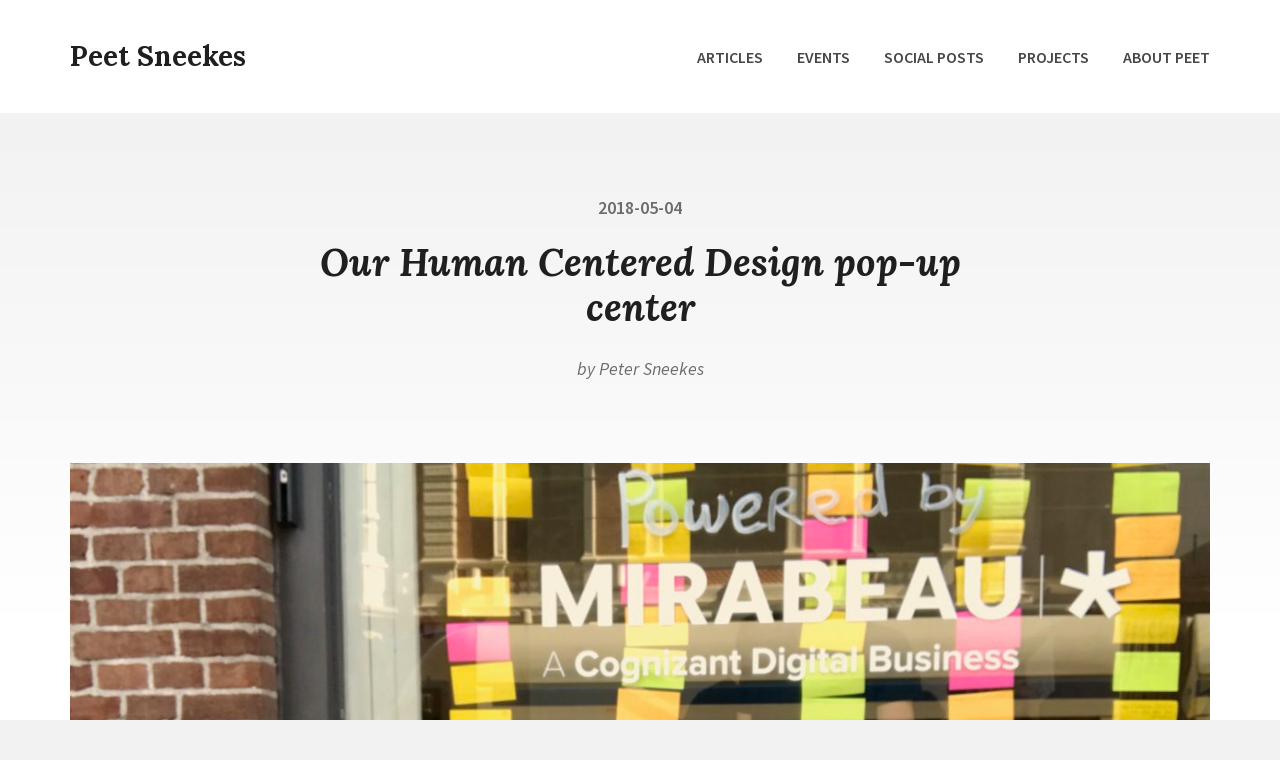

--- FILE ---
content_type: text/css
request_url: https://petersneekes.nl/wp-content/themes/checathlon/style.min.css?ver=1.2.2
body_size: 8502
content:
html{font-family:sans-serif;-webkit-text-size-adjust:100%;-ms-text-size-adjust:100%}body{margin:0}article,aside,details,figcaption,figure,footer,header,main,menu,nav,section,summary{display:block}audio,canvas,progress,video{display:inline-block;vertical-align:baseline}audio:not([controls]){display:none;height:0}[hidden],template{display:none}a{background-color:transparent}abbr[title]{border-bottom:1px dotted}b,strong{font-weight:700}dfn{font-style:italic}h1{font-size:2em;margin:.67em 0}mark{background:#ff0;color:#000}small{font-size:80%}sub,sup{font-size:75%;line-height:0;position:relative;vertical-align:baseline}sup{top:-.5em}sub{bottom:-.25em}img{border:0}svg:not(:root){overflow:hidden}figure{margin:0}hr{box-sizing:content-box;height:0}code,kbd,pre,samp{font-family:monospace,monospace;font-size:1em}button,input,optgroup,select,textarea{color:inherit;font:inherit;margin:0}button{overflow:visible}button,select{text-transform:none}button,html input[type=button],input[type=reset],input[type=submit]{-webkit-appearance:button;cursor:pointer}button[disabled],html input[disabled]{cursor:default}button::-moz-focus-inner,input::-moz-focus-inner{border:0;padding:0}input{line-height:normal}input[type=checkbox],input[type=radio]{box-sizing:border-box;padding:0}input[type=number]::-webkit-inner-spin-button,input[type=number]::-webkit-outer-spin-button{height:auto}input[type=search]::-webkit-search-cancel-button,input[type=search]::-webkit-search-decoration{-webkit-appearance:none}fieldset{border:1px solid silver;margin:0 2px;padding:.35em .625em .75em}legend{border:0;padding:0}textarea{overflow:auto}optgroup{font-weight:700}table{border-collapse:collapse}td,th{padding:0}.entry-subtitle,.main-navigation a,body,button,input,select,textarea{font-family:Source Sans Pro,sans-serif}.entry-title .entry-subtitle,.page-title .entry-subtitle,body,button,input,select,textarea{font-size:17px;font-size:1.0625rem;line-height:1.6666666}body,button,input,select,textarea{color:#1f1f1f;word-wrap:break-word}.entry-inner-wrapper .checathlon-widget-pricing-entry-content,.grid-wrapper-3 .entry-summary,.highlight-title,.jetpack-testimonial .entry-thumbnail .entry-title,.site-description-footer,.testimonial-job-title,.testimonial .entry-thumbnail .entry-title,.widget{font-size:16px;font-size:1rem}.entry-inner-wrapper .checathlon-widget-pricing-entry-content,.grid-wrapper-3 .entry-summary,.highlight-title,.jetpack-testimonial .entry-thumbnail .entry-title,.site-description-footer,.widget{line-height:1.5}.after-content-widget-area .widget:first-of-type .widget-title,.front-page-widget-area .widget:first-of-type .widget-title,.page-title,.title-font,blockquote{font-family:Lora,serif}.page-title,.site-title,h1,h2,h3,h4,h5,h6{clear:both;font-weight:700;line-height:1.2;margin:0 0 .62429507697em}.entry-content h2,.entry-content h3,.entry-content h4,.entry-content h5,.entry-content h6{margin-top:1.424em}.checathlon-widget-pricing-price,.page-title,h1{font-size:28px;font-size:1.75rem}.checathlon-widget-pricing-price,.product-price-p{line-height:1.2}.after-content-widget-area .widget:first-of-type .widget-title,.before-footer-widgets-title,.front-page-widget-area .widget:first-of-type .widget-title{font-size:26px;font-size:1.625rem}.before-footer-widgets-title{color:#474747}.site-title,h2{font-size:22px;font-size:1.375rem}.comment-reply-title,.comments-title,.page-template-team-page .entry-title,.product-price-p,.widget-title,.widgettitle,h3{font-size:20px;font-size:1.25rem}h4{font-size:18px;font-size:1.125rem}h5{font-size:17px;font-size:1.0625rem}h6{font-size:16px;font-size:1rem}.comment-meta,.comment-navigation,.comment-reply-link,.pingback .edit-link,.post-navigation,.smaller-font-size{font-size:.88888888888em}.site-description-footer{margin-top:.625rem}.entry-subtitle{font-style:normal;font-weight:400}@media screen and (min-width:58.875em){.entry-title .entry-subtitle,.page-title .entry-subtitle,body,button,input,select,textarea{font-size:18px;font-size:1.125rem}body:not(.edd-checkout) .entry-content{font-size:20px;font-size:1.25rem}.checathlon-widget-pricing-price,.page-title,h1{font-size:38px;font-size:2.375rem}.after-content-widget-area .widget:first-of-type .widget-title,.before-footer-widgets-title,.front-page-widget-area .widget:first-of-type .widget-title{font-size:32px;font-size:2rem}.site-title,h2{font-size:28px;font-size:1.75rem}.comment-reply-title,.comments-title,.page-template-team-page .entry-title,.product-price-p,.widget-title,.widgettitle,h3{font-size:22px;font-size:1.375rem}h4{font-size:20px;font-size:1.25rem}h5{font-size:18px;font-size:1.125rem}h6{font-size:17px;font-size:1.0625rem}}.main-sidebar .jetpack_subscription_widget .subscribe-text,.mejs-container,p{margin:0 0 1.66666666667em}.archive-description p,.comment-content p{margin-bottom:1.1111111111em}.comment-subscription-form{margin-top:1.66666666em;margin-bottom:0}.comment-subscription-form~.comment-subscription-form{margin-top:0}.after-content-widget-area .jetpack_subscription_widget #subscribe-text,.edd-payment-mode-label,.front-page-widget-area .jetpack_subscription_widget #subscribe-text,.front-page-widget-area .widget:first-of-type.widget_text,.medium-font-weight,.pagination,.post-navigation .post-title,.single .posted-on,.widget-title,label,legend,th{font-weight:600}.login-remember label,.subscribe-label{font-weight:400}.bold-font-weight,.comment-navigation,.comment-reply-link,.highlight-title,.mc4wp-response{font-weight:700}.comment-navigation,.highlight-title,.text-uppercase{text-transform:uppercase}.text-center{text-align:center}.job-title,.single .byline,.text-italic,cite,dfn,em,i{font-style:italic}blockquote{margin:0 1.66666666667em}address{margin:0 0 1.66666666667em}pre{background-color:#f2f2f2;font-family:Courier\ 10 Pitch,Courier,monospace;font-size:16px;font-size:1rem;line-height:1.6;margin-bottom:1.875em;max-width:100%;overflow:auto;padding:1.875em;word-wrap:normal}code,kbd,tt,var{font-family:Monaco,Consolas,Andale Mono,DejaVu Sans Mono,monospace;font-size:15px;font-size:.9375rem}abbr,acronym{border-bottom:1px dotted #666;cursor:help}ins,mark{background:#fff9c0;text-decoration:none}big{font-size:125%}html{box-sizing:border-box}*,:after,:before{box-sizing:inherit}body{background:#f2f2f2}.page-template-default .site-content,.single .site-content{background-color:#fff;background-image:linear-gradient(#f2f2f2,#fff 500px)}.home.page .site-content,.page-template-default.edd-checkout .site-content,.page-template-default.edd-success .site-content,.single-topic .site-content{background-color:inherit;background-image:none}blockquote:after,blockquote:before,q:after,q:before{content:""}blockquote,q{quotes:"" ""}blockquote{border-left:4px solid #1f1f1f;color:#6c6c6c;font-size:1.125em;font-style:italic;font-weight:700;padding-left:1.125em;margin:0 0 1.333333333em}blockquote p:last-child,q p:last-child{margin-bottom:0}hr{background-color:#e6e6e6;border:0;height:3px;margin-bottom:1.66666666667em}ol,ul{padding:0;margin:0 0 1.66666666667em 1.66666666667em}ul{list-style:disc}ol{list-style:decimal}li>ol,li>ul{padding-left:1em;margin-bottom:0;margin-left:1em}dt{font-weight:700}dd{margin:0 1.66666666667em 1.66666666667em}img{height:auto;max-width:100%}table{border-collapse:separate;border-spacing:0;border-width:1px 0 0 1px;margin:0 0 1.66666666667em;table-layout:fixed;width:100%}td,th{border-bottom:1px solid #e6e6e6}caption,td,th{text-align:left}td,th{border-width:0 1px 1px 0}td,th{padding:.625rem}tr>:first-child{padding-left:0}tr>:last-child{padding-right:0}.custom-header-image .site-header-wrap{background-size:cover;background-repeat:no-repeat;background-position:50%;min-height:350px}.custom-header-image.edd-checkout .site-header-wrap{min-height:0}@media screen and (min-width:62.875em){.custom-header-image .site-header-wrap{min-height:500px}}.site-header{background-color:#fff}.after-content-widget-area,.comments-area,.downloads-area{background-color:#f2f2f2}.highlight-color{color:#df003b}a.button,a.button:visited,button,input[type=button],input[type=reset],input[type=submit]{background-color:#df003b;border:0;color:#fff;font-weight:600;line-height:1;padding:.65em 1.6em .75em;text-shadow:0 1px 1px rgba(0,0,0,.1);transition:all .2s ease-in-out}.edd-download-info .button.edd-demo-link,.edd-download-info .button.edd-demo-link:visited,a.button-secondary,a.button-secondary:visited,a.edd-cart-saving-button,a.edd-cart-saving-button:visited,body .wp-core-ui .quicktags-toolbar input.button.button-small{background-color:#474747}a.button:active,a.button:focus,a.button:hover,button:active,button:focus,button:hover,input[type=button]:active,input[type=button]:focus,input[type=button]:hover,input[type=reset]:active,input[type=reset]:focus,input[type=reset]:hover,input[type=submit]:active,input[type=submit]:focus,input[type=submit]:hover{background-color:#474747;color:#fff}.edd-download-info .button.edd-demo-link:active,.edd-download-info .button.edd-demo-link:focus,.edd-download-info .button.edd-demo-link:hover,a.button-secondary:active,a.button-secondary:focus,a.button-secondary:hover,a.edd-cart-saving-button.button:active,a.edd-cart-saving-button.button:focus,a.edd-cart-saving-button.button:hover,body .wp-core-ui .quicktags-toolbar input.button.button-small:active,body .wp-core-ui .quicktags-toolbar input.button.button-small:focus,body .wp-core-ui .quicktags-toolbar input.button.button-small:hover{background-color:#df003b}a.button:focus,button:focus,input[type=button]:focus,input[type=reset]:focus,input[type=submit]:focus{outline:1px dotted;outline-offset:-2px}a.button{display:inline-block}.menu-toggle{background-color:transparent;color:#df003b;font-size:1rem;padding:.5em;text-shadow:none}.menu-toggle .icon{width:1.5em;height:1.5em}.menu-toggle:active,.menu-toggle:focus,.menu-toggle:hover{background-color:transparent;color:#df003b}.menu-toggle.toggled{color:#fff}input[type=color],input[type=date],input[type=datetime-local],input[type=datetime],input[type=email],input[type=month],input[type=number],input[type=password],input[type=range],input[type=search],input[type=tel],input[type=text],input[type=time],input[type=url],input[type=week],select,textarea{border:1px solid #d4d4d4;padding:.44444444444em;transition:all .2s ease-in-out;width:100%}.widget #subscribe-email input{width:100%}.after-content-widget-area .widget:first-of-type input[type=email]{border-color:transparent}input[type=color]:focus,input[type=date]:focus,input[type=datetime-local]:focus,input[type=datetime]:focus,input[type=email]:focus,input[type=month]:focus,input[type=number]:focus,input[type=password]:focus,input[type=range]:focus,input[type=search]:focus,input[type=tel]:focus,input[type=text]:focus,input[type=time]:focus,input[type=url]:focus,input[type=week]:focus,select:focus,textarea:focus{border-color:#1f1f1f;outline:0}fieldset{border:1px solid #e6e6e6;margin:0 0 1.66666666667em}legend{font-size:1.222222222em}.mc4wp-form-fields>.form-fields-wrapper,.search-form{display:-ms-flexbox;display:flex}.mc4wp-form-fields>.form-fields-wrapper>label,.search-form>label{-ms-flex:1 0 8em;flex:1 0 8em}.mc4wp-form-fields>.form-fields-wrapper>input[type=submit],.search-form>.search-submit{-ms-flex:0 0 auto;flex:0 0 auto}.mc4wp-form-fields>.form-fields-wrapper input[type=email],.search-form .search-field{border-right:none}.mc4wp-response{margin-top:1.25rem}.post-password-form input[type=submit]{margin-top:1em}a,a:visited{color:#df003b;text-decoration:none;transition:all .25s ease-in-out}.entry-content a{text-decoration:underline}.entry-content a.button{text-decoration:none}.comment-metadata a,.edd-description,.edd_cart_discount,.edd_cart_header_row,.edd_cart_subtotal,.edd_cart_tax,.entry-inner-wrapper .checathlon-widget-pricing-entry-content,.entry-subtitle,.job-title,.post-navigation .post-title,.single .byline,.soft-color,.soft-color:visited{color:#6c6c6c}.page-template-team-page .entry-title a,.page-template-team-page .entry-title a:visited,.site-title a,.site-title a:visited{color:#1f1f1f}.site-title-footer{color:#fff}.site-footer a,.site-footer a:visited{color:#d4d4d4}.footer-widgets-wrapper .widget a,.footer-widgets-wrapper .widget a:visited{color:#e6e6e6}.footer-widgets-wrapper .widget:not(.widget_nav_menu) a,.site-footer a{border-bottom:1px dotted}.underline-link{border-bottom:2px solid;text-decoration:none}.post-navigation .post-title:active,.post-navigation .post-title:focus,.post-navigation .post-title:hover,a.soft-color:active,a.soft-color:focus,a.soft-color:hover,a:active,a:focus,a:hover{color:#1f1f1f}.footer-widgets-wrapper .widget a:active,.footer-widgets-wrapper .widget a:focus,.footer-widgets-wrapper .widget a:hover,.site-footer a:active,.site-footer a:focus,.site-footer a:hover{color:#fff}.page-template-team-page .entry-title a:active,.page-template-team-page .entry-title a:focus,.page-template-team-page .entry-title a:hover{color:#df003b}a:focus{outline:thin dotted}a:active,a:hover{outline:0}.main-navigation{position:relative}.main-navigation ul{display:none;list-style:none;margin:0;padding-left:0}.no-js .main-navigation ul{display:block}.main-navigation li{display:block;position:relative}.main-navigation a{font-size:16px;font-size:1rem;font-weight:600;text-transform:uppercase}.main-navigation .sub-menu a{text-transform:none}.main-navigation.toggled ul,.main-navigation ul .toggled-on,.menu-toggle,.no-js .main-navigation ul ul{display:block}@media screen and (max-width:62.874em){.disable-scroll{overflow:hidden}.main-navigation-wrapper{transition:all .5s ease-in-out}.main-navigation-open .main-navigation-wrapper{background-color:hsla(0,0%,100%,.95);position:fixed;top:0;bottom:0;left:0;right:0;overflow:hidden;z-index:900}.main-navigation{background-color:#474747;padding:5em 1.25rem 0 2.5rem;position:fixed;top:0;bottom:0;right:-110%;width:340px;transition:all .5s ease;z-index:1000}.main-navigation.toggled{right:0;overflow:auto}.main-navigation li{padding-bottom:1.25rem}.main-navigation .sub-menu li{padding-bottom:0;padding-left:1em}.main-navigation a,.main-navigation a:visited{color:#d4d4d4}.main-navigation a{text-shadow:0 1px 1px rgba(0,0,0,.1)}.main-navigation .current-menu-ancestor>a,.main-navigation .current-menu-item>a,.main-navigation a:active,.main-navigation a:focus,.main-navigation a:hover{color:#fff}.main-navigation .menu-item-has-children .icon{display:none}.menu-toggle{z-index:1010}}@media screen and (max-width:32.875em){.main-navigation{width:90%}}.site-header>.wrapper{-ms-flex-align:center;align-items:center;display:-ms-flexbox;display:flex;-ms-flex-wrap:wrap;flex-wrap:wrap}.site-header>.wrapper>.site-branding{margin-right:auto}.site-header>.wrapper>.main-navigation,.site-header>.wrapper>.menu-toggle{-ms-flex:0 1 auto;flex:0 1 auto}@media screen and (min-width:62.875em){.menu-toggle{display:none}.main-navigation ul{display:block}.main-navigation .primary-menu,.main-navigation .primary-menu>li{border:0}.main-navigation .primary-menu>li,.main-navigation a{display:inline-block}.main-navigation a,.main-navigation a:visited{color:#474747}.main-navigation a:active,.main-navigation a:focus,.main-navigation a:hover{color:#df003b}.main-navigation .primary-menu>li{margin-right:1.875rem}.main-navigation .primary-menu>li:last-of-type{margin-right:0}.main-navigation .sub-menu a{padding:.65625em}.main-navigation ul ul{background-color:#fff;border:1px solid rgba(0,0,0,.1);border-bottom:none;display:block;left:-999em;margin:0;opacity:0;position:absolute;transition-property:opacity;transition-duration:.25s;transition-delay:.25s;transition:opacity .3s ease-in-out;z-index:99999}.main-navigation ul ul ul{top:0}.main-navigation ul ul ul:after,.main-navigation ul ul ul:before{border:0}.main-navigation .sub-menu li,.main-navigation ul ul li{border-bottom:1px solid rgba(0,0,0,.1)}.main-navigation ul ul a{width:13.6875em}.main-navigation li.focus>ul,.main-navigation li:hover>ul{right:auto;left:0;opacity:1}.main-navigation ul ul li.focus>ul,.main-navigation ul ul li:hover>ul{right:auto;left:100%;top:-1px}.main-navigation .current-menu-ancestor>a,.main-navigation .current-menu-item>a{color:#df003b}.main-navigation .menu-item-has-children>a{margin:0}.main-navigation .menu-item-has-children .icon{margin-left:.25em;top:-.1em}.main-navigation ul ul .menu-item-has-children .icon{position:absolute;top:calc(50% - .5em);right:.25em;transform:rotate(-90deg)}}.menu-social ul{display:-ms-flexbox;display:flex;-ms-flex-wrap:wrap;flex-wrap:wrap;list-style:none;padding:0;margin:0}.footer-widgets-0 .footer-widgets-wrapper .menu-social ul,.footer-widgets-wrapper .menu-social ul{-ms-flex-pack:center;justify-content:center}@media screen and (min-width:62.875em){.footer-widgets-wrapper .menu-social ul{-ms-flex-pack:start;justify-content:flex-start}}.menu-social li{padding-right:1.25rem;margin-bottom:1.25rem}.menu-social li:last-child{padding-right:0}.menu-social a,.menu-social a:visited{color:#474747}.menu-social a{background-color:#d4d4d4;border-bottom:none;border-radius:50%;display:block;position:relative;width:2.22222222em;height:2.22222222em}.menu-social a:active,.menu-social a:focus,.menu-social a:hover{background-color:#fff;color:#474747}.menu-social a:focus{outline-offset:-4px}.menu-social .icon{position:absolute;top:.55555555em;left:.55555555em;width:1.11111111em;height:1.11111111em}.pagination{text-align:center}.page-links>a,.page-links>span,.pagination .page-numbers{background-color:#fff;display:inline-block;line-height:2.5rem;padding:0 .83333333333em;margin-left:.625rem;margin-bottom:.625rem}.page-links>a,.page-links>span{background-color:#f2f2f2}.pagination .dots{padding-left:.61111111111em;padding-right:.61111111111em}.pagination .page-numbers:first-child{margin-left:0}.pagination .page-numbers.current{background-color:#6c6c6c;color:#fff}.site-main .comment-navigation,.site-main .posts-navigation{margin:0 0 1.25rem;overflow:hidden}.post-navigation .meta-nav{display:block;font-weight:700;letter-spacing:1px;text-transform:uppercase}.comment-navigation a{letter-spacing:1px}.comment-navigation .nav-previous .icon,.post-navigation .nav-previous .icon{margin-right:.30794614765em}.comment-navigation .nav-next .icon,.post-navigation .nav-next .icon{margin-left:.30794614765em}.comment-navigation .nav-previous~.nav-next,.post-navigation .nav-previous~.nav-next{border-top:1px solid #e6e6e6;padding-top:1.25rem;margin-top:1.25rem}.post-navigation>.nav-links{border-top:2px solid #e6e6e6}.site-main .comment-navigation,.site-main .post-navigation{overflow:hidden}@media screen and (min-width:62.875em){.post-navigation{text-align:left}.comment-navigation .nav-previous,.post-navigation .nav-previous{float:left;width:50%}.comment-navigation .nav-next,.post-navigation .nav-next{float:right;text-align:right;width:50%}.comment-navigation .nav-previous~.nav-next,.post-navigation .nav-previous~.nav-next{border-top:none;padding-top:0;margin-top:0}}.screen-reader-text{clip:rect(1px,1px,1px,1px);height:1px;overflow:hidden;position:absolute!important;width:1px;word-wrap:normal!important}.screen-reader-text:focus{background-color:#474747;clip:auto!important;color:#fff;display:block;font-size:14px;font-size:.875rem;font-weight:700;height:auto;left:5px;line-height:normal;padding:15px 23px 14px;text-decoration:none;top:5px;width:auto;z-index:100000}.site-content[tabindex="-1"]:focus{outline:0}.alignleft{float:left;margin-right:1.66666666667em}.alignleft,.alignright{display:inline;margin-bottom:1em}.alignright{float:right;margin-left:1.66666666667em}img.alignleft,img.alignright{display:block;float:none;margin-bottom:1.66666666667em}img.alignleft{margin-right:0}img.alignright{margin-left:0}.aligncenter{clear:both;margin-left:auto;margin-right:auto}.aligncenter,a>img.alignnone{display:block}@media screen and (min-width:30em){img.alignleft,img.alignright{display:inline;float:left;margin-bottom:1em}img.alignleft{margin-right:1.66666666667em}img.alignright{float:right;margin-left:1.66666666667em}}.wide.aligncenter,.wide.alignnone,.wp-caption.aligncenter .wide,.wp-caption.alignnone .wide{margin-left:-1.25rem;margin-right:-1.25rem;max-width:calc(100% + 2.5rem)}@media screen and (min-width:62.875em){.wide.aligncenter,.wide.alignnone,.wp-caption.aligncenter .wide,.wp-caption.alignnone .wide{margin-left:-100px;margin-right:-100px;max-width:calc(100% + 200px)}}@media screen and (min-width:73.875em){.wide.aligncenter,.wide.alignnone,.wp-caption.aligncenter .wide,.wp-caption.alignnone .wide{margin-left:-200px;margin-right:-200px;max-width:calc(100% + 400px)}}.clear:after,.clear:before,.comment-content:after,.comment-content:before,.entry-content:after,.entry-content:before,.nav-links:after,.nav-links:before,.site-content:after,.site-content:before,.site-footer:after,.site-footer:before,.site-header:after,.site-header:before,.tagcloud:after,.tagcloud:before{content:"";display:table;table-layout:fixed}.clear:after,.comment-content:after,.entry-content:after,.nav-links:after,.site-content:after,.site-footer:after,.site-header:after,.tagcloud:after{clear:both}.checathlon_widget_pricing ol,.checathlon_widget_pricing ul,.widget ol,.widget ul{list-style-type:none;margin:0}.main-sidebar .widget{background-color:#f2f2f2}.main-sidebar .widget li{border-bottom:1px solid #e1e1e1;line-height:1.4;padding-top:.625rem;padding-bottom:.625rem}.main-sidebar ul ul li:first-child{margin-top:.625rem;border-top:1px solid #e1e1e1}.main-sidebar .widget li:last-child{border-bottom:none}.main-sidebar .widget .widget-social-navigation li{border-bottom:none;padding-top:0;padding-bottom:0;padding-right:1rem;margin-bottom:1rem}.footer-widgets-wrapper .widget-title{color:#fff}.widget_nav_menu .menu-item-has-children>a,.widget_nav_menu li{padding-bottom:1em}.widget_nav_menu li:last-of-type{padding-bottom:0}.widget_nav_menu li a{font-weight:600;text-transform:uppercase}.widget_nav_menu .sub-menu li a{text-transform:none}.after-content-widget-area .widget,.front-page-widget-area .widget{text-align:center}.after-content-widget-area .widget:first-of-type,.after-content-widget-area .widget:first-of-type .widget-title,.front-page-widget-area .widget:first-of-type,.front-page-widget-area .widget:first-of-type .widget-title{color:#fff}.after-content-widget-area .widget:first-of-type,.front-page-widget-area .widget:first-of-type{background-color:#474747}.checathlon_widget_pricing .entry-inner-wrapper{text-align:center}.checathlon-widget-pricing-link{margin-top:1.25rem}.checathlon_widget_pricing .highlight-pricing{border:6px solid #e1e1e1;border-top:none;position:relative}.grid-wrapper>.hentry .entry-inner-wrapper .highlight-title{background-color:#e1e1e1;position:relative;padding:1rem;margin-left:-6px;margin-right:-6px;width:calc(100% + 12px)}@media screen and (min-width:62.875em){.grid-wrapper>.hentry .entry-inner-wrapper .highlight-title{position:absolute;bottom:100%}}.widget select{max-width:100%}.after-content-widget-area,.comments-area,.downloads-area,.main-padding,.page-template-default:not(.home) .hentry,.page-template-no-featured-image:not(.home) .hentry,.post-navigation,.single .hentry{padding-left:1.25rem;padding-right:1.25rem}.page-template-default .downloads-area .hentry,.single .downloads-area .hentry{padding-left:0;padding-right:0}.page-template-default:not(.home) .downloads-area .hentry{padding-right:0}.after-content-widget-area .widget,.comment-respond,.comments-wrapper,.downloads-area .wrapper,.entry-comment,.entry-content,.entry-footer,.entry-header,.entry-inner-singular,.entry-login-form,.entry-media,.entry-summary,.front-page-widget-area .widget,.grid-wrapper .entry-product-info-wrapper,.main-width,.mb-wrapper,.page-content,.page-header,.post-navigation .nav-links,.search-results .hentry,.widget,.widget-inner-wrappper{margin-left:auto;margin-right:auto;max-width:1140px}.comment-respond,.comments-wrapper,.entry-comment,.entry-content,.entry-footer,.entry-header,.entry-login-form,.entry-summary,.grid-wrapper .entry-product-info-wrapper,.mb-wrapper,.page-content,.page-header,.post-navigation .nav-links,.search-results .hentry,.widget,.widget-inner-wrappper{max-width:740px}.blog-wrapper,.blog-wrapper>.hentry,.blog-wrapper>.hentry .entry-inner,.entry-thumbnail,.grid-same-line,.grid-wrapper,.grid-wrapper>.hentry,.grid-wrapper>.hentry .entry-inner-wrapper,.has-download-sidebar .entry-inner-singular-wrapper,.has-main-sidebar .entry-inner-singular-wrapper{display:-ms-flexbox;display:flex;-ms-flex-wrap:wrap;flex-wrap:wrap}.blog-wrapper>.hentry .entry-inner,.grid-wrapper>.hentry .entry-inner-wrapper{-ms-flex-direction:column;flex-direction:column}.entry-thumbnail{-webkit-align-items:center;-ms-flex-align:center;-ms-grid-row-align:center;align-items:center}.blog-wrapper>*,.blog-wrapper>.hentry .entry-inner>*,.blog-wrapper>.hentry>*,.grid-wrapper>*,.grid-wrapper>.hentry .entry-inner-wrapper>*,.grid-wrapper>.hentry>*,.has-download-sidebar .entry-inner-singular-wrapper>*,.has-main-sidebar .entry-inner-singular-wrapper>*{width:100%}.grid-wrapper>.hentry .entry-inner-wrapper>*,.grid-wrapper>.hentry>*{min-height:1rem}.grid-same-line{-ms-flex-pack:justify;justify-content:space-between}.align-items-end{-webkit-align-items:flex-end;-ms-flex-align:end;-ms-grid-row-align:flex-end;align-items:flex-end}.justify-content-center{-ms-flex-pack:center;justify-content:center}.grid-same-line>:first-of-type{margin-right:.625rem}.entry-inner-wrapper .entry-product-info,.entry-inner>.entry-comment{margin-top:auto}.entry-header-bg{background-color:#d4d4d4;background-size:cover;background-position:50%;height:270px;position:relative}.blog-wrapper .entry-header-bg{display:none}.blog-wrapper .has-post-thumbnail .entry-header-bg{display:block}a.entry-header-bg-link{position:absolute;width:100%;height:100%;top:0;left:0;transition:all .5s}a.entry-header-bg-link:active,a.entry-header-bg-link:focus,a.entry-header-bg-link:hover{background-color:rgba(59,59,59,.33)}.entry-header-bg-link>.icon{display:block;color:#6c6c6c;position:absolute;left:calc(50% - 3em);top:calc(50% - 3em);width:6em;height:6em}.blog-wrapper .entry-header-bg-link>.icon{left:calc(170px - 3em)}.blog-wrapper .entry-inner,.entry-login-form,.grid-wrapper .entry-inner-wrapper,.mb-form-topic,.mb-wrapper .hentry,.search-results .entry-inner{background-color:#fff}.grid-wrapper .entry-summary{margin-bottom:0}.hentry{margin-bottom:1.875rem}.footer-widgets-wrapper .grid-wrapper>.menu-social,.footer-widgets-wrapper .grid-wrapper>.site-title-desc-footer-wrapper,.widget{margin-bottom:2.5rem}.footer-widgets-wrapper{text-align:center}.grid-wrapper.grid-wrapper-testimonial>.hentry{margin-bottom:7.5rem}.jetpack-testimonial,.type-testimonial{position:relative}.jetpack-testimonial>.entry-inner-wrapper:after,.testimonial>.entry-inner-wrapper:after{border-width:.9375rem .9375rem 0;border-style:solid;border-color:#fff transparent;content:"";display:block;position:absolute;left:2.5rem;bottom:-.875rem;width:0}.testimonial-icon-wrapper{background-color:#d4d4d4;border-radius:50%;display:block;width:50px;height:50px}.testimonial-icon-wrapper>.icon{width:20px;height:20px;top:13px;left:15px;vertical-align:top}.jetpack-testimonial .entry-inner .icon,.testimonial .entry-inner .icon{color:#df003b;position:absolute;top:-.9375rem;right:1.875rem;width:1.875rem;height:1.875rem}.entry-thumbnail{position:absolute;bottom:-5rem}.entry-thumbnail .post-thumbnail,.testimonial-icon-wrapper{margin-right:.9375rem}.entry-thumbnail img,.size-checathlon-small{border-radius:50%}.size-checathlon-small{max-width:100px}.entry-thumbnail img{max-width:50px}@media screen and (min-width:48.875em){.after-content-widget-area,.comments-area,.downloads-area,.main-padding,.page-template-default:not(.home) .hentry,.post-navigation,.single .hentry{padding-left:2.5rem;padding-right:2.5rem}.before-footer-widgets-2 .before-footer-widgets-wrapper .grid-wrapper,.footer-widgets-2 .footer-widgets-wrapper .grid-wrapper,.grid-wrapper-3{margin-left:-2.5rem}.before-footer-widgets-2 .before-footer-widgets-wrapper .grid-wrapper>.widget-area,.footer-widgets-2 .footer-widgets-wrapper .grid-wrapper>*,.grid-wrapper-3>.hentry{padding-left:2.5rem;margin-bottom:2.5rem;width:50%}.before-footer-widgets-1 .before-footer-widgets-wrapper .grid-wrapper>.widget-area{margin-bottom:2.5rem}.jetpack-testimonial>.entry-inner-wrapper:after,.testimonial>.entry-inner-wrapper:after{left:5rem}}@media screen and (min-width:62.875em){.blog-wrapper .entry-header-bg{display:block;padding-top:0;width:340px;height:auto}.blog-wrapper .entry-inner{width:calc(100% - 340px);min-height:340px}.before-footer-widgets-many .before-footer-widgets-wrapper .grid-wrapper,.footer-widgets-many .footer-widgets-wrapper .grid-wrapper,.grid-wrapper,.has-download-sidebar .entry-inner-singular-wrapper,.has-main-sidebar .entry-inner-singular-wrapper{margin-left:-3.75rem}.footer-widgets-0 .footer-widgets-wrapper .grid-wrapper{margin-left:0}.before-footer-widgets-many .before-footer-widgets-wrapper .grid-wrapper>.widget-area,.downloads-area .grid-wrapper>.hentry,.footer-widgets-many .footer-widgets-wrapper .grid-wrapper>*,.grid-wrapper>.hentry{padding-left:3.75rem;margin-bottom:3.75rem;width:50%}.has-download-sidebar .entry-inner-singular-wrapper>.entry-inner-content,.has-download-sidebar .entry-inner-singular-wrapper>.main-sidebar,.has-main-sidebar .entry-inner-singular-wrapper>.entry-inner-content,.has-main-sidebar .entry-inner-singular-wrapper>.main-sidebar{padding-left:3.75rem;width:66.6666666666%}.has-download-sidebar .entry-inner-singular-wrapper>.main-sidebar,.has-main-sidebar .entry-inner-singular-wrapper>.main-sidebar{width:33.3333333333%}.has-download-sidebar .entry-inner-singular-wrapper>.main-sidebar{-ms-flex-order:2;order:2}.grid-wrapper.grid-wrapper-testimonial>.hentry{margin-bottom:8.75rem}.jetpack-testimonial>.entry-inner-wrapper:after,.testimonial>.entry-inner-wrapper:after{left:6.25rem}.jetpack-testimonial .entry-inner .icon,.testimonial .entry-inner .icon{right:2.5rem}.before-footer-widgets-many .before-footer-widgets-wrapper .grid-wrapper>.widget-area,.footer-widgets-many .footer-widgets-wrapper .grid-wrapper>*{margin-bottom:2.5rem}.before-footer-widgets-3 .before-footer-widgets-wrapper .grid-wrapper>.widget-area,.footer-widgets-1 .footer-widgets-wrapper .grid-wrapper>*,.grid-wrapper-3>.hentry{width:33.333333333%}.footer-widgets-1.no-social-menu .footer-widgets-wrapper .grid-wrapper>*{width:50%}.footer-widgets-2 .footer-widgets-wrapper .grid-wrapper>*{width:25%}.footer-widgets-2.no-social-menu .footer-widgets-wrapper .grid-wrapper>*{width:33.3333333333%}body:not(.footer-widgets-0) .footer-widgets-wrapper{text-align:left}}.after-content-widget-area,.comments-area,.downloads-area,.site-content{padding-top:3.75rem}.comments-area~.after-content-widget-area{padding-top:0}.comments-area,.page-header{padding-bottom:3.75rem}.site-content{padding-bottom:3.125rem}.page .site-content,.single .site-content{padding-bottom:0}.pagination{padding-top:.625rem}.site-header{padding-top:.9375rem;padding-bottom:.9375rem}.footer-widgets{padding-top:3.75rem;padding-bottom:1.25rem}.home.page .site-content,.page-template-account-page .site-content,.page-template-featured-page .site-content,.page-template-pricing-page .site-content,.page-template-team-page .site-content,.post-thumbnail-singular{padding-bottom:1.875rem}.site-main .post-navigation{padding-bottom:3.75rem}.post-navigation>.nav-links{padding-top:1.875rem}.has-download-sidebar.single .entry-footer,.has-main-sidebar.single .entry-footer{margin-bottom:1.875rem}#edd_checkout_cart_form,.blog-wrapper .entry-inner,.comment-body,.edd-success .entry-content,.entry-login-form,.grid-wrapper .entry-inner,.main-sidebar .widget,.mb-form-topic,.mb-wrapper .hentry,.search-results .entry-inner,fieldset{padding:1.25rem}.grid-wrapper .checathlon-widget-pricing-content.entry-inner{padding-top:2.5rem}fieldset>fieldset{padding:0}.grid-wrapper .entry-product-info{padding:0 1.25rem 1.25rem}.before-footer-widgets-title{margin-bottom:2.5rem}.after-content-widget-area,.downloads-area{padding-bottom:1.25rem}.after-content-widget-area .widget:first-of-type .widget-title,.front-page-widget-area .widget:first-of-type .widget-title{margin-bottom:1.25rem}.after-content-widget-area .widget:first-of-type,.front-page-widget-area .widget:first-of-type{padding:2.5rem 1.25rem}.entry-content .edd_download_purchase_form{margin-bottom:1.875rem}@media screen and (min-width:62.875em){.after-content-widget-area,.comments-area,.downloads-area,.site-content{padding-top:5rem}.comments-area,.page-header,.site-main .post-navigation{padding-bottom:5rem}.has-download-sidebar .post-navigation .nav-links,.has-main-sidebar .post-navigation .nav-links{max-width:1140px}.post-navigation>.nav-links{padding-top:3.125rem}.site-content{padding-bottom:4.375rem}.pagination{padding-top:1.875rem}.grid-wrapper~.pagination{padding-top:0}.site-header{padding-top:2.5rem;padding-bottom:2.5rem}.footer-widgets{padding-top:5rem;padding-bottom:0}.after-content-widget-area,.footer-widgets-0 .footer-widgets-wrapper{padding-bottom:2.5rem}.post-thumbnail-singular{padding-bottom:3.125rem}.single .entry-footer{padding-bottom:.625rem}.has-download-sidebar.single .entry-footer,.has-main-sidebar.single .entry-footer{margin-bottom:0}#edd_checkout_cart_form,.blog-wrapper .entry-inner,.comment-body,.edd-success .entry-content,.entry-login-form,.grid-wrapper .entry-inner,.main-sidebar .widget,.mb-form-topic,.mb-wrapper .hentry,.search-results .entry-inner,fieldset{padding:2.5rem}.grid-wrapper .checathlon-widget-pricing-content.entry-inner{padding-top:3.75rem}.grid-wrapper .entry-product-info{padding:0 2.5rem 2.5rem}.downloads-area,.page-template-pricing-page .site-content,.page-template-team-page .site-content{padding-bottom:1.25rem}.before-footer-widgets-title{margin-bottom:3.75rem}.after-content-widget-area .widget:first-of-type,.front-page-widget-area .widget:first-of-type{padding-top:3.75rem;padding-bottom:3.75rem}.front-page-widget-area{padding-bottom:1.25rem}.entry-content .edd_download_purchase_form{margin-bottom:3.125rem}.home.page .site-content,.page-template-account-page .site-content,.page-template-featured-page .site-content{padding-bottom:3.125rem}.front-page-title{margin-bottom:1.875rem}}.footer-widgets-wrapper,.site-footer{color:#d4d4d4}.site-footer{background-color:#373737;padding-top:1.25rem;padding-bottom:1.25rem}.before-footer-widgets-wrapper{background-color:#fff;border-top:2px solid #f2f2f2}.footer-widgets-wrapper{background-color:#474747}.entry-inner .entry-title,.entry-meta{margin-bottom:10px;margin-bottom:.625rem}.job-title{margin-bottom:.625rem}.archive-description :last-of-type,.checathlon-widget-pricing-entry-content :last-of-type,.entry-summary :last-of-type,.form-submit,.mb-wrapper .hentry .mb-topic-meta ul,.no-margin-bottom,.search-results .entry-summary,.widget p:last-of-type{margin-bottom:0}.after-content-widget-area .jetpack_subscription_widget #subscribe-text,.after-content-widget-area .widget_mc4wp_form_widget .form-text,.front-page-widget-area .jetpack_subscription_widget #subscribe-text,.front-page-widget-area .widget_mc4wp_form_widget .form-text{margin-bottom:2.5rem}.sticky{display:block}.byline,.updated:not(.published){display:none}.group-blog .byline,.single .byline{display:inline}.single .posted-on{display:block;margin-bottom:1em}.entry-content,.entry-summary,.page-content,.single-attachment .entry-media{margin-bottom:1.66666666667em}.page-links{clear:both;margin:0 0 1.66666666667em}.archive-description:before,.page .entry-subtitle:before,.single .entry-subtitle:before{border-bottom:4px solid #df003b;content:"";display:block;margin:1.25rem auto;width:60px}.entry-terms-wrapper{font-size:.888888888em;font-weight:600}.entry-tags-wrapper{clear:both}.entry-terms>a,.entry-terms>a:visited,.widget_tag_cloud a,.widget_tag_cloud a:visited{background-color:#f2f2f2;color:#6c6c6c;display:block;float:left;line-height:2.5em;height:2.5em;padding:0 1em;margin-right:.625rem;margin-bottom:.625rem;text-transform:capitalize}.widget_tag_cloud a{line-height:2em;height:2em;padding:0 .5em;margin-right:.3125rem;margin-bottom:.3125rem}.main-sidebar .widget_tag_cloud a{background-color:#e1e1e1}.footer-widget-area .widget_tag_cloud a{background-color:hsla(0,0%,100%,.1)}.entry-terms>a:active,.entry-terms>a:focus,.entry-terms>a:hover,.widget_tag_cloud a:active,.widget_tag_cloud a:focus,.widget_tag_cloud a:hover{background-color:#474747;color:#fff}.entry-terms>a:focus{outline-offset:-2px}.icon-wrapper{background-color:#f2f2f2;display:block;float:left;margin-right:.675rem;width:2.5em;height:2.5em}.icon-wrapper>.icon{color:#6c6c6c;left:.75em;top:.75em;width:1em;height:1em;vertical-align:top}.comment-body{background-color:#fff;margin-bottom:1.25rem}.comment-list+.comment-respond,.comment-navigation+.comment-respond{padding-top:1.5em}.comment-metadata a,.comment-reply-title,.comments-title{font-weight:600}.comment-author,.comment-metadata{font-style:italic}.comments-title{margin-bottom:1.266em}.comment-list,.comment-list .children{list-style:none;margin:0}.comment-author .avatar{border-radius:50%;float:left;height:50px;margin-right:1em;position:relative;width:50px}.comment-author .says{display:none}.comment-metadata{margin-bottom:1.25em}.comment-metadata .edit-link:before,.pingback .edit-link:before{content:"\002f";opacity:.7;padding:0 .538461538em}ol.comment-list ol.children{padding-left:3%}.comment-reply-link{letter-spacing:1px;text-transform:uppercase}.comments-wrapper~.comment-respond{padding-top:1.875rem}.comment-list .comment-form{padding-bottom:1.75em}.comment-navigation+.no-comments{padding-top:0}.comment-content .wp-smiley,.entry-content .wp-smiley,.page-content .wp-smiley{border:none;margin-bottom:0;margin-top:0;padding:0}embed,iframe,object{max-width:100%}.post-thumbnail>img{display:block;margin-left:auto;margin-right:auto}.custom-logo-link{margin-right:.625rem}.custom-logo{display:block}.edd-icon,.icon{display:inline-block;fill:currentColor;position:relative;top:-.0625em;vertical-align:middle;width:1em;height:1em}.error-404 .icon{width:10em;height:10em}.before-footer-widgets-wrapper .icon,.checathlon_widget_pricing .icon{color:#df003b;margin-bottom:1em;width:2em;height:2em}.comment-link .icon{margin-right:.375em;opacity:.5555555;width:.875em;height:.875em}.wp-caption{margin-bottom:1.66666666667em;max-width:100%}.wp-caption img[class*=wp-image-]{display:block;margin-left:auto;margin-right:auto}.wp-caption .wp-caption-text{margin:.8075em 0}.wp-caption-text{font-size:.8888888888em;font-style:italic;text-align:center}.gallery{margin-bottom:1.66666666667em}.gallery-item{display:inline-block;text-align:center;vertical-align:top;width:100%}.gallery-columns-2 .gallery-item{max-width:50%}.gallery-columns-3 .gallery-item{max-width:33.33%}.gallery-columns-4 .gallery-item{max-width:25%}.gallery-columns-5 .gallery-item{max-width:20%}.gallery-columns-6 .gallery-item{max-width:16.66%}.gallery-columns-7 .gallery-item{max-width:14.28%}.gallery-columns-8 .gallery-item{max-width:12.5%}.gallery-columns-9 .gallery-item{max-width:11.11%}.gallery-caption{display:block}.svg-menu-toggle .bar{transform:rotate(0) translateY(0) translateX(0);opacity:1;transform-origin:1em 1em;transition:transform .3s ease-in-out,opacity .2s ease-in-out}.svg-menu-toggle .line-1{transform-origin:1em 2.5em}.svg-menu-toggle .line-3{transform-origin:1em 3.75em}.menu-toggle.toggled .svg-menu-toggle .line-1{transform:rotate(45deg) translateY(0) translateX(0)}.menu-toggle.toggled .svg-menu-toggle .line-2{opacity:0}.menu-toggle.toggled .svg-menu-toggle .line-3{transform:rotate(-45deg) translateY(0) translateX(0)}.widget_wpcom_social_media_icons_widget .genericon{font-size:2em}.single-portfolio_project .project-meta{display:table;margin:1.875rem 0 0;width:100%}.single-portfolio_project .project-meta li{display:table-row;width:100%}.single-portfolio_project .project-key{border-bottom:1px solid #e6e6e6;display:table-cell;font-weight:700;padding:.625rem .625rem .625rem 0;text-align:left}.single-portfolio_project .project-data{border-bottom:1px solid #e6e6e6;display:table-cell;padding:.625rem 0 .625rem .625rem;max-width:65%;text-align:right;width:100%}.project-meta li:last-of-type .project-data,.project-meta li:last-of-type .project-key{border-bottom:none}#edd_checkout_cart_form,#edd_purchase_form fieldset,.edd-success .entry-content{background-color:#fff;margin-bottom:1.875rem}#edd_purchase_form fieldset{border:none;position:relative}#edd_purchase_form fieldset>legend{position:absolute;top:.5em}@media screen and (min-width:62.875em){#edd_purchase_form fieldset>legend{top:1em}}#edd_purchase_form fieldset legend~:first-of-type{margin-top:1.666666667rem}#edd_purchase_form fieldset fieldset legend~:first-of-type{margin-top:4.666666667rem}#edd_purchase_form fieldset>fieldset>legend{top:1em}#edd_purchase_form fieldset>fieldset,#edd_purchase_form fieldset p:last-child,.edd-alert p:last-child{margin-bottom:0}#edd_checkout_cart_form{font-weight:600}#edd_checkout_cart{margin-bottom:0;table-layout:auto}#edd_checkout_cart td,#edd_checkout_cart th{border-bottom:none;padding-top:0;padding-bottom:0}#edd_checkout_cart tbody>.edd_cart_item:last-child td{padding-bottom:1.875rem}#edd_checkout_cart tfoot>.edd_cart_footer_row:first-child th{border-top:1px solid #e6e6e6;padding-top:2.5rem}.edd-cart-saving-button{margin-bottom:.625rem}.edd_cart_total{padding-top:.625rem}#edd_discount_code p:last-of-type,#edd_show_discount{margin-bottom:0}.edd_cart_item_image{display:none}#edd_checkout_cart td.edd_cart_actions,#edd_checkout_cart td:last-child,#edd_checkout_cart th.edd_cart_actions,#edd_checkout_cart th.edd_cart_total,#edd_checkout_cart th:last-child{text-align:right}.edd_cart_remove_item_btn{font-size:.88888888888em;text-transform:uppercase}#edd-purchase-button,#edd_final_total_wrap,.edd-payment-mode-label,.edd_cart_total,.edd_checkout_cart_item_title,td.edd_cart_item_price{font-size:1.22222222em}.edd-payment-mode-label{display:inline-block;margin-bottom:.625rem}#edd_final_total_wrap{text-align:center}.edd_cart_total{border-bottom:none;padding-top:1.875rem;padding-bottom:0}.edd-apply-discount{margin-top:.635rem}#edd_terms{max-height:300px;overflow-y:scroll;padding:.625rem}#edd-purchase-button{width:100%}.edd_price_options ul{list-style:none;margin-left:0;margin-right:0}.edd-gateway-option{display:block}#edd_cc_address .edd-label,#edd_checkout_user_info .edd-label{display:block;line-height:1.2}.edd-description{display:block;font-size:.88888888888em;line-height:1.25;margin-bottom:.625rem}.edd-gateway-option>input[type=radio]{margin-right:.625rem}.edd-select-small{width:auto}.product-price-p{margin-bottom:.625em}.widget_edd_product_details .edd-add-to-cart.button,.widget_edd_product_details .edd_go_to_checkout.button{margin-top:.9375rem}.edd_empty_cart{display:block;text-align:center}#edd_secure_site_wrapper,.edd-cart-added-alert{color:#18ad39}.edd_errors{margin-bottom:1.666667em}.edd_error{background-color:#ffcbcb;display:block;padding:.625rem;margin-top:.625rem}.edd_error .edd_error{padding:0;margin-top:0}.edd-loading,.edd-loading:after{border-radius:50%;display:block;width:1.5em;height:1.5em}.edd-loading{animation:edd-spinning 1.1s infinite linear;border-top:.2em solid hsla(0,0%,100%,.2);border-right:.2em solid hsla(0,0%,100%,.2);border-bottom:.2em solid hsla(0,0%,100%,.2);border-left:.2em solid #fff;font-size:.75em;position:absolute;left:calc(50% - .75em);top:calc(50% - .75em);opacity:0;filter:alpha(opacity=0);transform:translateZ(0)}.edd-discount-loader.edd-loading,.edd-loading-ajax.edd-loading{border-top-color:rgba(0,0,0,.2);border-right-color:rgba(0,0,0,.2);border-bottom-color:rgba(0,0,0,.2);border-left-color:#000}.edd-loading-ajax.edd-loading{display:inline-block;position:relative;top:0;left:.25em;vertical-align:middle}#edd_checkout_form_wrap .edd-cart-adjustment .edd-apply-discount.edd-submit{display:inline-block}.edd-discount-loader.edd-loading{display:inline-block;position:relative;left:auto;vertical-align:middle;width:1.25em;height:1.25em}.edd-loading-ajax.edd-loading{opacity:1}a.edd-add-to-cart{position:relative}a.edd-add-to-cart .edd-loading{opacity:0;filter:alpha(opacity=0);transform:translateZ(0)}a.edd-add-to-cart .edd-add-to-cart-label,a.edd-add-to-cart .edd-loading{transition:opacity .1s}.edd-cart-added-alert{font-size:.88888888em;display:block;position:absolute}.edd-add-to-cart[data-edd-loading] .edd-add-to-cart-label{opacity:0;filter:alpha(opacity=0)}.edd-add-to-cart[data-edd-loading] .edd-loading,.edd-discount-loader.edd-loading{opacity:1;filter:alpha(opacity=100)}@keyframes edd-spinning{0%{transform:rotate(0deg)}to{transform:rotate(1turn)}}.edd-download-info .button.edd-demo-link{margin-bottom:.9375rem}.edd-download-info .edd-add-to-cart.button{margin-top:.9375rem;margin-bottom:.9375rem}body .wp-core-ui .quicktags-toolbar input.button.button-small{font-size:.75em;height:auto}.mb-thread{list-style-type:none;margin:0}.mb-reply-header,.mb-topic-header{margin-bottom:1.5em}

--- FILE ---
content_type: application/javascript
request_url: https://petersneekes.nl/wp-content/themes/checathlon/assets/js/scripts.min.js?ver=20160912
body_size: 1033
content:
!function(){function closeMenu(){html.className=html.className.replace(" disable-scroll",""),body.className=body.className.replace(" main-navigation-open",""),container.className=container.className.replace(" toggled",""),button.className=button.className.replace(" toggled",""),button.setAttribute("aria-expanded","false"),menu.setAttribute("aria-expanded","false"),button.focus()}function toggleFocus(){for(var self=this;-1===self.className.indexOf("nav-menu");)"li"===self.tagName.toLowerCase()&&(-1!==self.className.indexOf("focus")?self.className=self.className.replace(" focus",""):self.className+=" focus"),self=self.parentElement}var html,body,container,button,menu,menuWrapper,links,subMenus,i,len,focusableElements,firstFocusableElement,lastFocusableElement;if(container=document.getElementById("site-navigation"),container&&(button=document.getElementById("menu-toggle"),"undefined"!=typeof button)){if(html=document.getElementsByTagName("html")[0],body=document.getElementsByTagName("body")[0],menu=container.getElementsByTagName("ul")[0],menuWrapper=document.getElementById("main-navigation-wrapper"),"undefined"==typeof menu)return void(button.style.display="none");for(menu.setAttribute("aria-expanded","false"),-1===menu.className.indexOf("nav-menu")&&(menu.className+=" nav-menu"),button.onclick=function(){-1!==container.className.indexOf("toggled")?closeMenu():(html.className+=" disable-scroll",body.className+=" main-navigation-open",container.className+=" toggled",button.className+=" toggled",button.setAttribute("aria-expanded","true"),menu.setAttribute("aria-expanded","true"),focusableElements=container.querySelectorAll(["a[href]","area[href]","input:not([disabled])","select:not([disabled])","textarea:not([disabled])","button:not([disabled])","iframe","object","embed","[contenteditable]",'[tabindex]:not([tabindex^="-"])']),firstFocusableElement=focusableElements[0],lastFocusableElement=focusableElements[focusableElements.length-1],lastFocusableElement.addEventListener("keydown",function(e){9!==e.keyCode||e.shiftKey||(e.preventDefault(),button.focus())}),firstFocusableElement.addEventListener("keydown",function(e){9===e.keyCode&&e.shiftKey&&(e.preventDefault(),button.focus())}),button.addEventListener("keydown",function(e){9===e.keyCode&&e.shiftKey&&(e.preventDefault(),lastFocusableElement.focus())}))},document.addEventListener("keyup",function(event){27==event.keyCode&&-1!==container.className.indexOf("toggled")&&closeMenu()}),menuWrapper.onclick=function(e){e.target==menuWrapper&&-1!==container.className.indexOf("toggled")&&closeMenu()},links=menu.getElementsByTagName("a"),subMenus=menu.getElementsByTagName("ul"),i=0,len=links.length;len>i;i++)links[i].addEventListener("focus",toggleFocus,!0),links[i].addEventListener("blur",toggleFocus,!0);!function(container){var touchStartFn,i,parentLink=container.querySelectorAll(".menu-item-has-children > a, .page_item_has_children > a");if("ontouchstart"in window)for(touchStartFn=function(e){var i,menuItem=this.parentNode;if(menuItem.classList.contains("focus"))menuItem.classList.remove("focus");else{for(e.preventDefault(),i=0;i<menuItem.parentNode.children.length;++i)menuItem!==menuItem.parentNode.children[i]&&menuItem.parentNode.children[i].classList.remove("focus");menuItem.classList.add("focus")}},i=0;i<parentLink.length;++i)parentLink[i].addEventListener("touchstart",touchStartFn,!1)}(container)}}(),function(){var isIe=/(trident|msie)/i.test(navigator.userAgent);isIe&&document.getElementById&&window.addEventListener&&window.addEventListener("hashchange",function(){var element,id=location.hash.substring(1);/^[A-z0-9_-]+$/.test(id)&&(element=document.getElementById(id),element&&(/^(?:a|select|input|button|textarea)$/i.test(element.tagName)||(element.tabIndex=-1),element.focus()))},!1)}();